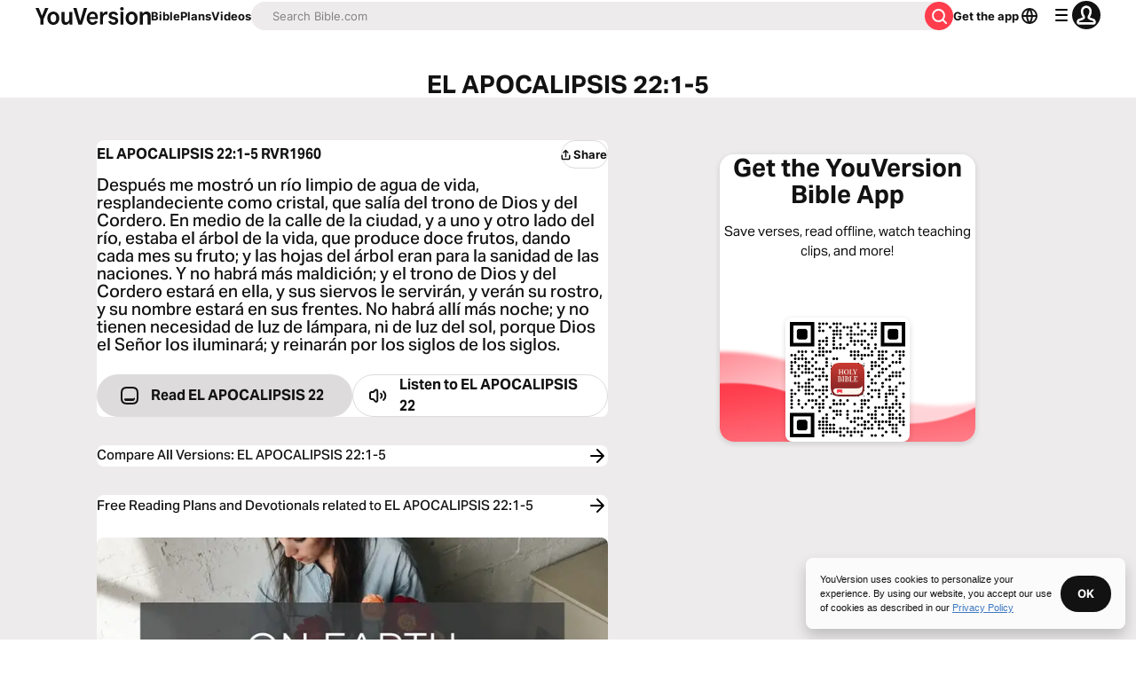

--- FILE ---
content_type: text/javascript; charset=utf-8
request_url: https://app.link/_r?sdk=web2.86.5&branch_key=key_live_jpmoQCKshT4dmEI1OZyuGmlmjffQNTlA&callback=branch_callback__0
body_size: 70
content:
/**/ typeof branch_callback__0 === 'function' && branch_callback__0("1542192153741879278");

--- FILE ---
content_type: application/javascript; charset=UTF-8
request_url: https://www.bible.com/_next/static/chunks/584-895ef245a5250772.js
body_size: 8822
content:
try{!function(){var e="undefined"!=typeof window?window:"undefined"!=typeof global?global:"undefined"!=typeof globalThis?globalThis:"undefined"!=typeof self?self:{},t=(new e.Error).stack;t&&(e._sentryDebugIds=e._sentryDebugIds||{},e._sentryDebugIds[t]="0ef87ec9-2491-4e81-9ed5-12e179e5ca6e",e._sentryDebugIdIdentifier="sentry-dbid-0ef87ec9-2491-4e81-9ed5-12e179e5ca6e")}()}catch(e){}(self.webpackChunk_N_E=self.webpackChunk_N_E||[]).push([[584,5025],{68131:function(e,t,n){"use strict";n.d(t,{l:function(){return h},r:function(){return d}});var r=n(85893),o=n(97356),i=n(62286),a=n(67294),l=n(68454),s=n(45070),_=n(17735);let c=(0,a.createContext)(null);function d(e){var t,n;let{children:d,chapterContent:h,chapterInfoReference:C,versionLocalAbbreviation:u,locale:p}=e,[v,f]=(0,a.useState)(new Set([])),[m,x]=(0,a.useState)(),[g,b]=(0,a.useState)(),[y,w]=(0,a.useState)([]),[j,q]=(0,a.useState)(null!=m?m:[]),{isSignedIn:k}=(0,o.useAuth)(),{data:N}=(0,l.B6)({usfm:null!==(t=null==C?void 0:C.usfm[0])&&void 0!==t?t:"",versionId:null!==(n=null==C?void 0:C.version_id)&&void 0!==n?n:-1},{enabled:!!(k&&(null==C?void 0:C.usfm[0])&&(null==C?void 0:C.version_id)),refetchOnWindowFocus:!1,retry:!1,select:e=>{var t,n,r;return null==e?void 0:null===(r=e.getVerseColors)||void 0===r?void 0:null===(n=r.response)||void 0===n?void 0:null===(t=n.data)||void 0===t?void 0:t.map(e=>{if(e)return{color:e[1],usfm:e[0]}})}}),{mutate:I}=(0,l.nr)();function S(){f(new Set)}(0,a.useEffect)(()=>{let e;if(C){S();try{let t=(0,i.parseCookies)(),n="PendingHighlights_".concat(C.version_id,"_").concat(C.usfm[0]),r=t[n];(0,i.destroyCookie)(null,n),(e=JSON.parse(r))&&(b(e),I({input:{color:e[0].color,createdDt:(0,_.L)(new Date),kind:"HIGHLIGHT",references:[{usfm:e.map(e=>e.usfm),versionId:C.version_id}]}}))}catch(e){}}},[C,null==C?void 0:C.usfm,null==C?void 0:C.version_id,I]),(0,a.useEffect)(()=>{let e=new Map;null==N||N.forEach(t=>{t&&e.set(t.usfm,t)}),null==g||g.forEach(t=>{e.set(t.usfm,t)}),x(Array.from(e.values()))},[g,N]),(0,a.useEffect)(()=>{let e=[],t=[];null==m||m.forEach(n=>v.has(n.usfm)?e.push(n):t.push(n)),w(e),q(t)},[m,v]);let H=(0,a.useMemo)(()=>{{let e=v.size>0?".".concat((0,s.x)([...v])):"",t="".concat(null==C?void 0:C.usfm).concat(e),n=window.location.href;return"".concat(n.slice(0,n.lastIndexOf("/")),"/").concat(t)}},[v,null==C?void 0:C.usfm]);return(0,r.jsx)(c.Provider,{value:{chapterContent:h,chapterHighlights:m,chapterInfoReference:C,clearSelectedVerses:S,locale:p,selectedChapterHighlights:y,selectedVerses:v,setChapterHighlights:x,setSelectedVerses:f,shareUrl:H,unselectedChapterHighlights:j,versionLocalAbbreviation:u},children:d})}function h(){let e=(0,a.useContext)(c);return e?{chapterContent:e.chapterContent,chapterHighlights:e.chapterHighlights,chapterInfoReference:e.chapterInfoReference,clearSelectedVerses:e.clearSelectedVerses,locale:e.locale,selectedChapterHighlights:e.selectedChapterHighlights,selectedVerses:e.selectedVerses,setChapterHighlights:e.setChapterHighlights,setSelectedVerses:e.setSelectedVerses,shareUrl:e.shareUrl,unselectedChapterHighlights:e.unselectedChapterHighlights,versionLocalAbbreviation:e.versionLocalAbbreviation}:{}}},15329:function(e,t,n){"use strict";n.d(t,{a:function(){return Y},t:function(){return K}});var r=n(85893),o=n(97498),i=n(90512),a=n(29238),l=n.n(a),s=n(92761),_=n(67294),c=n(70217),d=n.n(c),h=n(42741),C=n(33303);function u(e){let{children:t,onTitleClick:n,startIcon:o,title:i}=e;return(0,r.jsxs)(C.xu,{className:"rtl:flex-row-reverse flex items-center p-[14px] justify-between",children:[(0,r.jsxs)(C.xu,{className:(0,C.cn)("rtl:flex-row-reverse flex items-center gap-1 w-full",n?"hover:cursor-pointer":"hover:cursor-default"),onClick:n,children:[o?(0,r.jsx)(C.xu,{className:"text-text-light dark:text-text-dark rtl:-scale-x-100",children:o}):null,i?(0,r.jsx)(C.xv,{className:"font-bold",size:"md",variant:"label",children:i}):null]}),(0,r.jsx)(C.xu,{className:"rtl:flex-row-reverse flex gap-1.5 w-full",children:t})]})}var p=n(68131),v=n(45070);function f(){let{chapterContent:e,chapterInfoReference:t,selectedVerses:n,shareUrl:o}=(0,p.l)(),{t:i}=(0,s.$G)(["bible-chapter"]),[a,l]=(0,_.useState)(i("bible-chapter:copy"));return(0,r.jsx)(u,{onTitleClick:function(){var r;if(!e)return;let a=n?(0,v.x)([...n]):[],s="".concat(null!==(r=null==t?void 0:t.human)&&void 0!==r?r:"",":").concat(a),_=(0,h.parseVerseFromContent)({fullContent:e,usfms:Array.from(n)}).text,c="'".concat(_,"'\n\n").concat(s,"\n").concat(o);l(i("bible-chapter:copied")),setTimeout(()=>l(i("bible-chapter:copy")),4e3),navigator.clipboard.writeText(c)},startIcon:(0,r.jsx)(d(),{}),title:a})}var m=n(85945),x=n(97356),g=n(10072),b=n.n(g),y=n(76061),w=n.n(y),j=n(62286),q=n(86501),k=n(85280),N=n(68454),I=n(23069),S=n(17735);function H(){var e;let{t}=(0,s.$G)("bible-chapter"),{isSignedIn:n}=(0,x.useAuth)(),{clearSelectedVerses:o,selectedVerses:i,chapterInfoReference:a,setChapterHighlights:l,selectedChapterHighlights:c,unselectedChapterHighlights:d,locale:h}=(0,p.l)(),{redirectToSignIn:v}=(0,I.I)(null!=h?h:"en"),{mutate:f}=(0,N.cr)(),{data:g}=(0,N.YR)(void 0,{select:e=>{var t,n;return null==e?void 0:null===(n=e.getColors)||void 0===n?void 0:null===(t=n.response)||void 0===t?void 0:t.data},staleTime:1/0}),{mutate:y}=(0,N.nr)(),H=(0,_.useRef)(null),A=(0,m.NL)(),T=!!c&&c.length>0,[z,O]=(0,_.useState)(!1);return(0,r.jsxs)(u,{startIcon:(0,r.jsx)(b(),{}),title:t("highlight"),children:[T?(0,r.jsx)(C.xu,{className:"flex items-center justify-center rounded-full w-4 h-4 bg-gray-10","data-testid":"remove-highlight",onClick:function(){if(a){var e;f({input:{usfm:null!==(e=null==c?void 0:c.map(e=>e.usfm))&&void 0!==e?e:[],versionId:a.version_id}}),l(d),o()}},children:(0,r.jsx)(w(),{})}):null,T?(0,r.jsx)(C.xu,{className:"w-[1px] bg-gray-10"}):null,(0,r.jsx)(k.t7,{className:"no-scrollbar",height:32,itemCount:null!==(e=null==g?void 0:g.length)&&void 0!==e?e:0,itemSize:44,layout:"horizontal",outerRef:H,width:184,children:e=>{let{index:s,style:_}=e,c=g?g[s]:"ffffff";if(c)return(0,r.jsx)(C.xu,{style:_,children:(0,r.jsx)(C.xu,{className:"rounded-full w-4 h-4","data-testid":c,onClick:()=>(function(e){if(n&&a){let t=null==g?void 0:g.sort((t,n)=>t===e?-1:n===e?1:0);A.setQueryData(["GetColors"],{getColors:{response:{data:t}}}),function(){try{var e;null===(e=H.current)||void 0===e||e.scroll({behavior:"smooth",left:0})}catch(e){console.warn(e)}}(),y({input:{color:e,createdDt:(0,S.L)(new Date),kind:"HIGHLIGHT",references:[{usfm:Array.from(null!=i?i:[]),versionId:a.version_id}]}}),l([...null!=d?d:[],...Array.from(i).map(t=>({color:e,usfm:t}))]),o()}else if(i){let n=Array.from(i).map(t=>({color:e,usfm:t}));l(n),z||(O(!0),q.ZP.custom((0,r.jsx)(C.FN,{dismiss:()=>{O(!1),l(void 0),o()},position:"inlineEnd",variant:"info",children:(0,r.jsxs)(C.xu,{className:"flex flex-col gap-2",children:[t("access_highlights"),(0,r.jsx)(C.zx,{className:"bg-canvas-light w-max",onClick:()=>(function(e){if(a){let t=new Date;t.setHours(t.getHours()+168),(0,j.setCookie)(null,"PendingHighlights_".concat(a.version_id,"_").concat(a.usfm[0]),JSON.stringify(e),{expires:t,path:"/",secure:!0})}v()})(n),size:"sm",variant:"filled:default",children:t("create_free_account")})]})}),{duration:1/0}))}})(c),style:{backgroundColor:"#".concat(c)}},c)})}})]})}var A=n(87742),T=n.n(A),z=n(90802),O=n(86344);function D(){let{chapterContent:e,chapterInfoReference:t,versionLocalAbbreviation:n,locale:o,selectedVerses:i,shareUrl:a}=(0,p.l)(),{open:l}=(0,z.v)(),{t:c}=(0,s.$G)(["bible-chapter"]),d=(0,O.Qc)(null!=o?o:"en",200),C=(0,_.useCallback)(()=>{a&&l({category:"verse",description:e&&i.size>0?(0,h.parseVerseFromContent)({fullContent:e,usfms:Array.from(i)}).text:"",metaImage:d,pageTitle:"".concat(null==t?void 0:t.human," ").concat(n),shareText:c("bible-chapter:share"),shareUrl:a,title:"".concat(null==t?void 0:t.human," ").concat(n)})},[a,e,i,l,d,null==t?void 0:t.human,n,c]);return(0,r.jsx)(u,{onTitleClick:C,startIcon:(0,r.jsx)(T(),{}),title:c("bible-chapter:share")})}var V=n(24439),E=n.n(V),L=n(91024),M=n.n(L),R=n(25025);function W(e){var t;let{children:n,isOpen:o}=e,{t:i}=(0,s.$G)(["bible-chapter"]),{clearSelectedVerses:a,setChapterHighlights:l,selectedVerses:_,shareUrl:c,chapterInfoReference:d,versionLocalAbbreviation:h,locale:u}=(0,p.l)(),{redirectToSignIn:f}=(0,I.I)(null!=u?u:"en"),{isSignedIn:m}=(0,x.useAuth)();return(0,r.jsxs)(C.xu,{className:(0,C.cn)("flex-col md:w-[480px] sm:w-[100%] -translate-x-[50%] fixed sm:bottom-6 lg:bottom-0 p-3 bg-white rounded-t-2 shadow-light-2 space-y-1 transition visible:-translate-y-10",o?"translate-y-0":"translate-y-[100%]"),style:{left:"50%",zIndex:999},children:[(0,r.jsxs)(C.xu,{className:"flex rtl:flex-row-reverse rtl:text-end justify-between items-center",children:[(0,r.jsxs)(C.xu,{className:"flex-col -space-y-1",children:[(0,r.jsx)(C.xv,{className:"text-muted",size:"sm",variant:"label",children:i("currently_selected")}),(0,r.jsxs)("a",{className:"flex gap-0.5 items-center no-underline",href:c,target:"_blank",children:[(0,r.jsxs)(C.xv,{className:"font-bold",size:"md",variant:"label",children:[null!==(t=null==d?void 0:d.human)&&void 0!==t?t:"",":",_?(0,v.x)([..._]):[]," ",h]}),(0,r.jsx)(E(),{className:"text-text-light dark:text-text-dark rtl:rotate-180",size:"18px"})]})]}),(0,r.jsx)(C.xu,{"aria-label":i("cancel"),className:"w-[40px] h-[40px] rounded-[99px] bg-gray-10 hover:cursor-pointer hover:shadow-light-1 flex justify-center items-center",onClick:function(){!m&&l&&l(void 0),a&&a()},children:(0,r.jsx)(M(),{size:"30px"})})]}),(0,r.jsx)(C.xu,{className:"flex-col divide-y-[1px] divide-gray-10",children:n}),m?null:(0,r.jsxs)(C.xu,{className:"flex rtl:flex-row-reverse rounded-2 bg-canvas-secondary-light p-2 justify-between gap-2",children:[(0,r.jsx)(C.xu,{className:"w-[44px] h-[44px] contents",children:(0,r.jsx)(R.ImageWithFallback,{alt:"None",className:"w-[44px] h-[44px]",height:58,src:(0,O.Qc)(null!=u?u:"en",58),style:{height:"44px",maxWidth:"auto",width:"44px"},width:58})}),(0,r.jsx)(C.xv,{className:"rtl:text-end leading-[24px]",size:"md",variant:"label",children:(0,r.jsx)(s.cC,{components:{a:(0,r.jsx)("a",{className:"hover:cursor-pointer",onClick:f})},i18nKey:"bible-chapter:want_to_save"})})]})]})}var Z=n(69691),F=n(7108),P=n(49302),Q=n.n(P);let G="data-usfm",Y=(0,_.memo)(function(e){var t,n;let{chapter:a,chapterContentStyle:c,footnotes:d=!0,linkComponent:h="a",numbersTitles:C=!0,verses:u,version:v}=e,{t:m}=(0,s.$G)("bible-chapter"),{isMobile:x}=(0,Z.n)(),g=(0,_.useRef)(null),{selectedVerses:b,setSelectedVerses:y,chapterHighlights:w}=(0,p.l)(),{content:j,link:q,localTitle:k,openInNewTab:N}=(0,_.useMemo)(()=>{var e,t;let n="",{local_title:r,reader_footer:o,reader_footer_url:i}=v;return o&&(o.html||o.text)?n+=o.html?o.html:o.text:v&&(null===(e=v.copyright_short)||void 0===e?void 0:e.html)?n+=v.copyright_short.html:v&&(null===(t=v.copyright_short)||void 0===t?void 0:t.text)&&(n+=v.copyright_short.text),{content:n,link:"".concat(O.dd,"/").concat(v.id,"?returnTo=").concat((null==a?void 0:a.reference)&&a.reference.usfm&&a.reference.usfm||"JHN.1"),localTitle:r,openInNewTab:!!i}},[null==a?void 0:a.reference,v]),I=(0,_.useCallback)(e=>e.replace(/class="(.+?)"/g,(e,t)=>{let n=t.split(" ").map(e=>("label"!==e||C)&&("note"!==e||d)?Q()[e]?"".concat(Q()[e]):void 0:Q().hide).filter(Boolean).join(" ");return n?'class="'.concat(n,'"'):e}),[C,d,y]);function S(e){let t=o.Oh.parse(e);if(t)return[t.toString()];let n=o.bi.parse(e);return n?null==n?void 0:n.verses.map(e=>e.toString()):[]}(0,_.useEffect)(()=>{let e=g.current;if(!b||!e)return;let t=e.querySelectorAll("span[".concat(G,"]")),n=Q()["verse-selected"];t.forEach(e=>{let t=S(e.getAttribute(G));if(t.filter(e=>b.has(e)).length===t.length?e.classList.add(n):e.classList.remove(n),e instanceof HTMLElement){let n=null==w?void 0:w.find(e=>t.includes(e.usfm));n?(e.style.backgroundColor="#".concat(n.color),e.style.color="#".concat(function(e){let t=parseInt(e.substring(0,2),16),n=parseInt(e.substring(2,4),16),r=parseInt(e.substring(4,6),16);return Math.abs(.299*t+.587*n+.114*r-255)>=125&&Math.max(255,t)-Math.min(255,t)+(Math.max(255,n)-Math.min(255,n))+(Math.max(255,r)-Math.min(255,r))>=500?"FFFFFF":"000000"}(n.color))):(e.style.removeProperty("background-color"),e.style.removeProperty("color"))}})},[b,null==b?void 0:b.size,d,C,w]);let A=(0,_.useMemo)(()=>{let e=I(l().sanitize(j));return(0,r.jsx)("div",{dangerouslySetInnerHTML:{__html:e}})},[j,I]),T=(0,_.useMemo)(()=>{var e;return I(l().sanitize(null!==(e=null!=u?u:null==a?void 0:a.content)&&void 0!==e?e:""))},[null==a?void 0:a.content,u,I]),z=(0,_.createElement)(h,{href:q,rel:"noreferrer",target:N?"_blank":void 0},m("learn_more",{version:k}));return a?(0,r.jsxs)("div",{className:(0,i.Z)([Q()["yv-bible-text"]]),"data-testid":"chapter-content",lang:null!==(n=v.language.iso_639_1)&&void 0!==n?n:v.language.iso_639_3,children:[(0,r.jsxs)("div",{className:(0,i.Z)(Q()["bible-reader"],Q()["primary-chapter"]),dir:v.language.text_direction?v.language.text_direction:void 0,children:[(0,r.jsxs)("div",{className:Q().reader,children:[(0,r.jsx)("h1",{children:null===(t=a.reference)||void 0===t?void 0:t.human}),(0,r.jsx)("div",{dangerouslySetInnerHTML:{__html:T},onClick:e=>{e.preventDefault();let t=e.target,n=Array.from(t.classList).some(e=>e.includes("note"));for(;void 0!=t&&t.parentNode&&!t.getAttribute(G);)t=t.parentNode;let r=t.getAttribute(G);r&&function(e){let t={isChapter:!1,isVerse:!1},n=Array.isArray(e)?e[0]:e;if("string"!=typeof n||0===n.length)return t;let r=n.split("+")[0].split("."),o=r.length>=4,i=2===r.length;return 0!==n.length&&/^\d?[a-zA-Z\d]{2,3}$/.test(r[0])&&/^(INTRO)?[0-9_]+$/.test(r[1])?(r.length>=3&&(i=!(o=/^[0-9-,_]+$/.test(r[2]))),{isChapter:i,isVerse:o}):t}(r).isVerse&&!(x&&n)&&function(e){if(!y||!b)return;let t=e.getAttribute(G);if(!t)return;let n=S(t);if(n&&0!==n.length){if(b.has(n[0]))y(e=>new Set([...e].filter(e=>!n.includes(e))));else{y(e=>new Set((0,o.cq)([...e,...n])));try{window.innerHeight-e.getBoundingClientRect().top<350&&e.scrollIntoView({behavior:"smooth",block:"center"})}catch(e){F.ar&&console.warn("Scroll behavior not available for verse node.")}}}}(t)},ref:g,style:c})]}),(0,r.jsxs)(W,{isOpen:!!(b&&b.size>0),children:[(0,r.jsx)(H,{}),(0,r.jsx)(D,{}),(0,r.jsx)(f,{})]})]}),(0,r.jsxs)("div",{className:Q()["version-copyright"],children:[A,z]})]}):(0,r.jsx)("div",{className:Q()["yv-bible-text"],children:(0,r.jsx)("div",{className:Q()["bible-reader"],children:(0,r.jsx)("div",{className:Q().reader,children:(0,r.jsx)("span",{className:Q()["not-avaliable-span"],children:m("not_available")})})})})},(e,t)=>{var n,r,o,i,a,l,s,_,c,d,h,C,u,p,v,f,m,x,g,b,y,w,j,q,k,N,I,S,H,A,T,z,O,D,V,E;return(null===(n=e.chapter)||void 0===n?void 0:n.content)===(null===(r=t.chapter)||void 0===r?void 0:r.content)&&e.verses===t.verses&&(null===(i=e.chapter)||void 0===i?void 0:null===(o=i.reference)||void 0===o?void 0:o.human)===(null===(l=t.chapter)||void 0===l?void 0:null===(a=l.reference)||void 0===a?void 0:a.human)&&(null===(_=e.chapter)||void 0===_?void 0:null===(s=_.reference)||void 0===s?void 0:s.usfm)===(null===(d=t.chapter)||void 0===d?void 0:null===(c=d.reference)||void 0===c?void 0:c.usfm)&&JSON.stringify(e.chapterContentStyle)===JSON.stringify(t.chapterContentStyle)&&e.footnotes===t.footnotes&&e.linkComponent===t.linkComponent&&e.numbersTitles===t.numbersTitles&&(null===(C=e.version)||void 0===C?void 0:null===(h=C.copyright_short)||void 0===h?void 0:h.html)===(null===(p=t.version)||void 0===p?void 0:null===(u=p.copyright_short)||void 0===u?void 0:u.html)&&(null===(f=e.version)||void 0===f?void 0:null===(v=f.copyright_short)||void 0===v?void 0:v.text)===(null===(x=t.version)||void 0===x?void 0:null===(m=x.copyright_short)||void 0===m?void 0:m.text)&&(null===(g=e.version)||void 0===g?void 0:g.id)===(null===(b=t.version)||void 0===b?void 0:b.id)&&(null===(w=e.version)||void 0===w?void 0:null===(y=w.language)||void 0===y?void 0:y.text_direction)===(null===(q=t.version)||void 0===q?void 0:null===(j=q.language)||void 0===j?void 0:j.text_direction)&&(null===(k=e.version)||void 0===k?void 0:k.local_title)===(null===(N=t.version)||void 0===N?void 0:N.local_title)&&(null===(S=e.version)||void 0===S?void 0:null===(I=S.reader_footer)||void 0===I?void 0:I.html)===(null===(A=t.version)||void 0===A?void 0:null===(H=A.reader_footer)||void 0===H?void 0:H.html)&&(null===(z=e.version)||void 0===z?void 0:null===(T=z.reader_footer)||void 0===T?void 0:T.text)===(null===(D=t.version)||void 0===D?void 0:null===(O=D.reader_footer)||void 0===O?void 0:O.text)&&(null===(V=e.version)||void 0===V?void 0:V.reader_footer_url)===(null===(E=t.version)||void 0===E?void 0:E.reader_footer_url)});var J=n(97117),B=n.n(J),U=n(92974);let K=(0,_.forwardRef)((e,t)=>{let{component:n="a",isParallel:o,previousLabel:a,nextUrl:l,previousUrl:s,nextLabel:c,versionId:d,handleNext:h,handlePrevious:u,...p}=e,v="ltr"===(0,U.d)(),f=e=>{let{href:o,direction:a,ariaLabel:l,handleClick:s}=e,c="next"===a?"text-gray-25":"text-gray-25 transform rotate-180";return(0,r.jsx)("div",{className:"[pointer-events:all]",children:o?(0,_.createElement)(n,{href:o,...p,onClick:()=>{null==s||s(),window.scrollTo(0,0)},ref:t},(0,r.jsx)("div",{className:(0,i.Z)("flex items-center justify-center bg-white z-[5] h-[50px] w-[50px] rounded-full border-gray-15 border-small border-solid shadow-light-1 active:shadow-dark-1 active:bg-gray-5 active:border-b-gray-5"),children:v?(0,r.jsx)(E(),{className:c,height:25,title:l,titleId:l,width:25}):(0,r.jsx)(B(),{className:c,height:25,title:l,titleId:l,width:25})})):void 0})};return(0,r.jsxs)("div",{className:(0,C.cn)("w-[90vw] flex sticky bottom-[30%] z-1 justify-between max-w-[1000px] pointer-events-none mx-auto",o?"max-w-[1300px]":""),children:[(0,r.jsx)(f,{ariaLabel:a,direction:"previous",handleClick:u,href:s}),(0,r.jsx)(f,{ariaLabel:c,direction:"next",handleClick:h,href:l})]})})},25025:function(e,t,n){"use strict";n.r(t),n.d(t,{ImageWithFallback:function(){return l}});var r=n(85893),o=n(25675),i=n.n(o),a=n(67294);function l(e){let{alt:t,src:n,fallbackSrc:o="".concat("https://d233bqaih2ivzn.cloudfront.net/default/720x405.jpg"),...l}=e,[s,_]=(0,a.useState)(n);return(0,a.useEffect)(()=>{_(n)},[n]),(0,r.jsx)(i(),{...l,alt:t,onError:()=>_(o),src:s})}},92974:function(e,t,n){"use strict";n.d(t,{d:function(){return o}});var r=n(92761);function o(){let{i18n:e}=(0,r.$G)();return e.dir()}},45070:function(e,t,n){"use strict";n.d(t,{x:function(){return i}});let r=e=>{let t=[];return e.forEach(e=>{try{let n=parseInt(e.split(".")[2],10);t.push(n)}catch(e){}}),t.sort((e,t)=>{try{let n=parseInt(e.toString(),10),r=parseInt(t.toString(),10);if(n<r)return -1;if(n>r)return 1;return 0}catch(e){return 0}}),t},o=(e,t,n,r,o,i)=>{let a="-"===e.slice(-1);return t?e+="".concat(o.toString()):r?n?a?e+="".concat(o.toString()):e+="-".concat(o.toString()):a||(e+="-"):(a&&(e+="".concat(i.toString())),e+=",".concat(o.toString())),e},i=e=>r(e).reduce((e,t,n,r)=>{let i=n>0?r[n-1]:t,a=n===r.length-1;return o(e,0===n,a,t===i+1,t,i)},"")},17735:function(e,t,n){"use strict";function r(e){let t=e.toISOString();return(t=t.slice(0,-5)+"Z").replace("Z","+00:00")}n.d(t,{L:function(){return r}})},41459:function(e,t,n){"use strict";n.d(t,{I:function(){return i}});var r=n(96812),o=n(4774);let i=e=>{let{language_tag:t}=e;try{let e=r.X.all.filter(e=>{let{bibleLocale:n}=e;return n===t});if(0===e.length)return"en";let n=e[0];return(0,o.j)(n)}catch(e){return console.error(e),console.error(Error("Error in bible-to-app-locale utility: ".concat(e))),"en"}}},91649:function(e,t,n){"use strict";n.d(t,{I:function(){return r.I}});var r=n(41459)},49302:function(e){e.exports={"yv-bible-text":"ChapterContent_yv-bible-text__tqVMm","verse-selected":"ChapterContent_verse-selected__Xxo_F","not-avaliable-span":"ChapterContent_not-avaliable-span__WrOM_",label:"ChapterContent_label__R2PLt",chapter:"ChapterContent_chapter__uvbXo",hide:"ChapterContent_hide__eM_vV",imt:"ChapterContent_imt__Oq3Xy",imt1:"ChapterContent_imt1__VZURv",ms:"ChapterContent_ms__Z16Ky",ms1:"ChapterContent_ms1__s_U5R",mt:"ChapterContent_mt__w_tNy",mt1:"ChapterContent_mt1__DgnXO",iot:"ChapterContent_iot__Ajdo4",imt2:"ChapterContent_imt2__XaK7g",imt3:"ChapterContent_imt3__2qc5i",imt4:"ChapterContent_imt4__owlCu",is:"ChapterContent_is__X7abe",is1:"ChapterContent_is1__pcsVU",s:"ChapterContent_s__r_36F",s1:"ChapterContent_s1__bNNaW",heading:"ChapterContent_heading__xBDcs",ms2:"ChapterContent_ms2__bXhJi",ms3:"ChapterContent_ms3__6snGR",ms4:"ChapterContent_ms4__6Q9TL",s2:"ChapterContent_s2__l6Ny0",s3:"ChapterContent_s3__CzYO0",s4:"ChapterContent_s4__pyAbT",cls:"ChapterContent_cls__tu68m",iex:"ChapterContent_iex__Pox5W",im:"ChapterContent_im__QHY3O",ip:"ChapterContent_ip___kdde",m:"ChapterContent_m__3AINJ",nb:"ChapterContent_nb__WvM5I",p:"ChapterContent_p__dVKHb",iq:"ChapterContent_iq__kevwW",iq1:"ChapterContent_iq1__ahB9D",q:"ChapterContent_q__EZOnh",q1:"ChapterContent_q1__wjdiM",qm:"ChapterContent_qm__RQkwQ",qm1:"ChapterContent_qm1__D9EEp",iqt:"ChapterContent_iqt__Qxv88",iq2:"ChapterContent_iq2__Gl0pU",iq3:"ChapterContent_iq3__jcb2V",q2:"ChapterContent_q2__Z9WWu",q3:"ChapterContent_q3__vFjcK",qm2:"ChapterContent_qm2__VAiWV",qm3:"ChapterContent_qm3__4VpmQ",d:"ChapterContent_d__OHSpy",qa:"ChapterContent_qa__RzTnv",bk:"ChapterContent_bk__btwIt",ior:"ChapterContent_ior__6jcPO",r:"ChapterContent_r___3KRx",sls:"ChapterContent_sls__bze04",sp:"ChapterContent_sp__y6CR3",tl:"ChapterContent_tl__at1as",mr:"ChapterContent_mr__Vxus8",rq:"ChapterContent_rq__2RM2J",sr:"ChapterContent_sr__1YDDW",lit:"ChapterContent_lit__OsDcW",cl:"ChapterContent_cl__YfqAu",vid31:"ChapterContent_vid31__2VSrY",note:"ChapterContent_note__YlDW0",verse:"ChapterContent_verse__57FIw",fk:"ChapterContent_fk__ZzZlQ",table:"ChapterContent_table__QmWDc",th1:"ChapterContent_th1__6kkfB",thr:"ChapterContent_thr__OTW6T",thr1:"ChapterContent_thr1__Ib3Ua",tc:"ChapterContent_tc__2QI_Y",tcr:"ChapterContent_tcr__eEr_8",tcr1:"ChapterContent_tcr1___XHoO",add:"ChapterContent_add__9EgW2",dc:"ChapterContent_dc__ae7v0",k:"ChapterContent_k__tDRQ1",qt:"ChapterContent_qt__R94J9",sig:"ChapterContent_sig__IHsnZ",cd:"ChapterContent_cd__5Rtty",fq:"ChapterContent_fq__DqSse",it:"ChapterContent_it__p_cmC",iso6393zho:"ChapterContent_iso6393zho__P_QMb",pn:"ChapterContent_pn__KG7If",ord:"ChapterContent_ord__DzSwb",bd:"ChapterContent_bd__FCGnY",em:"ChapterContent_em__tGZti",bdit:"ChapterContent_bdit___RrVH",no:"ChapterContent_no__Bf9_H",vid111:"ChapterContent_vid111__imsra",content:"ChapterContent_content__RrUqA",vid58:"ChapterContent_vid58__apEty",vid8:"ChapterContent_vid8__OzOLX",bkPSA:"ChapterContent_bkPSA__fPGJm",vid463:"ChapterContent_vid463__fkScu",vid455:"ChapterContent_vid455__9BOw1",vid483:"ChapterContent_vid483__UKlBm",vid1443:"ChapterContent_vid1443__0Mqe1",vid1558:"ChapterContent_vid1558__zoNBr",vid191:"ChapterContent_vid191__kIQ1v",x:"ChapterContent_x__tsTlk",fr:"ChapterContent_fr__0KsID",body:"ChapterContent_body__O3qjr","shrink-headings":"ChapterContent_shrink-headings__hW5qv","bible-nav-button":"ChapterContent_bible-nav-button__Q5vcZ","nav-left":"ChapterContent_nav-left__S7NO3","nav-right":"ChapterContent_nav-right__HAcMd","flex-no-wrap":"ChapterContent_flex-no-wrap__KDHm9",reader:"ChapterContent_reader__Dt27r","version-copyright":"ChapterContent_version-copyright__FlNOi","bible-reader":"ChapterContent_bible-reader__LmLUa",show:"ChapterContent_show__nMZRJ","not-selectable":"ChapterContent_not-selectable__HqHfy",io:"ChapterContent_io__ZWpAy",io1:"ChapterContent_io1__JI_cH",io2:"ChapterContent_io2__amqvP",io3:"ChapterContent_io3__nAqXF",li:"ChapterContent_li__POoL8",li2:"ChapterContent_li2__mmVCU",li1:"ChapterContent_li1__cyEJ6",pi:"ChapterContent_pi__sfdC0",pi1:"ChapterContent_pi1__0PlGt",ipi:"ChapterContent_ipi__9GLVy",mt2:"ChapterContent_mt2__vZWYn",mt3:"ChapterContent_mt3__xMb95",mt4:"ChapterContent_mt4__1rEKN",book:"ChapterContent_book__VkdB2",imi:"ChapterContent_imi__Th_H2",mi:"ChapterContent_mi__Se_a8",pm:"ChapterContent_pm__cwYtL",pmc:"ChapterContent_pmc__Qs2Ye",ipr:"ChapterContent_ipr__PhmtK",pr:"ChapterContent_pr__sHfrU",qr:"ChapterContent_qr__sFLwC",iq4:"ChapterContent_iq4__Dwgxp",q4:"ChapterContent_q4__xn0JV",qm4:"ChapterContent_qm4__DZSUc",b:"ChapterContent_b__BLNfi",lb:"ChapterContent_lb__tvDLT",ili:"ChapterContent_ili__r2n8b",ili1:"ChapterContent_ili1__ngWzb",ili2:"ChapterContent_ili2__7LuZ8",pmr:"ChapterContent_pmr__xvQHy",pc:"ChapterContent_pc__SFTa7",qc:"ChapterContent_qc__OIsDr",ph:"ChapterContent_ph__huxOO",ph1:"ChapterContent_ph1__mVwVE",ph2:"ChapterContent_ph2__ynD_X",qs:"ChapterContent_qs__m69ba",fp:"ChapterContent_fp___RiJg",fqa:"ChapterContent_fqa__Xa2yn",nd:"ChapterContent_nd__ECPAf",wordsofchrist:"ChapterContent_wordsofchrist__v7fcf",wj:"ChapterContent_wj___uP1U",sc:"ChapterContent_sc__Hg9da",vp:"ChapterContent_vp__pDsuZ",vid110:"ChapterContent_vid110__TYtWe",vid113:"ChapterContent_vid113__f_9T3",vid1113:"ChapterContent_vid1113__aoVP1",vid1947:"ChapterContent_vid1947__ITi4P",vid2065:"ChapterContent_vid2065__Dwuxe",vid2083:"ChapterContent_vid2083__TusBb",vid2327:"ChapterContent_vid2327__x_Idy",vid2496:"ChapterContent_vid2496__oKO6B",vid2376:"ChapterContent_vid2376__cMAr_",vid1849:"ChapterContent_vid1849__8a4gz",vid2270:"ChapterContent_vid2270__Eir36",vid2311:"ChapterContent_vid2311___RlBV",vid2196:"ChapterContent_vid2196__QSmfq",vid1111:"ChapterContent_vid1111__rzYEi",vid2051:"ChapterContent_vid2051__AZxA_",vid2319:"ChapterContent_vid2319___ZV4o",vid2766:"ChapterContent_vid2766__JOC_e",vid2767:"ChapterContent_vid2767__sTR44",vid2768:"ChapterContent_vid2768__vYjgY",vid2769:"ChapterContent_vid2769__7BYYO",vid2778:"ChapterContent_vid2778__goUcr",vid1714:"ChapterContent_vid1714__l7ftt",iso6393arb:"ChapterContent_iso6393arb__zhJQ4",row:"ChapterContent_row__LWwQj"}}}]);